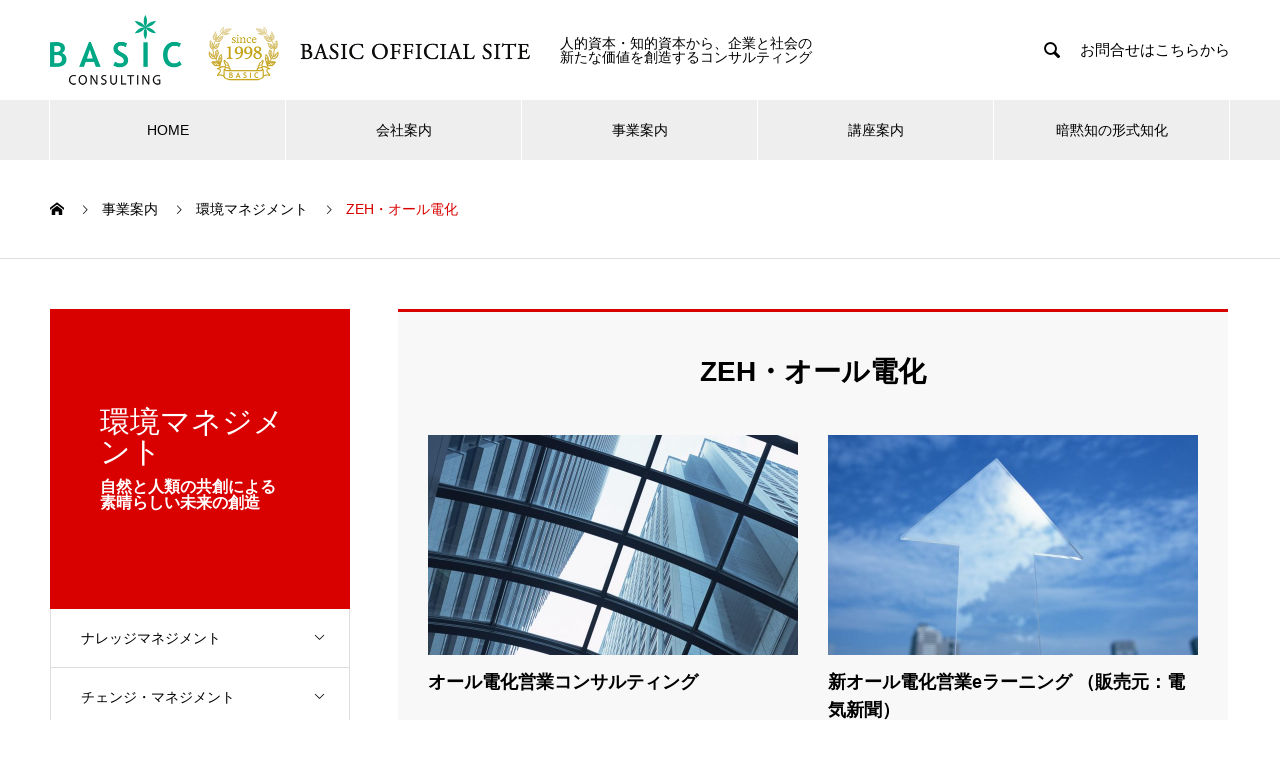

--- FILE ---
content_type: text/html; charset=UTF-8
request_url: https://www.basic7.com/service_category/zeh/
body_size: 9336
content:
<!DOCTYPE html>
<html lang="ja" prefix="og: http://ogp.me/ns#">
<head>
<meta charset="UTF-8">
  <meta name="viewport" content="width=device-width, initial-scale=1">
  <meta name="description" content="フレーム&amp;ワークモジュール®／人材育成　株式会社ベーシック">
  <title>ZEH・オール電化 &#8211; （株）ベーシック BASIC OFFICIAL SITE</title>
<meta name='robots' content='max-image-preview:large' />
<link rel='dns-prefetch' href='//s.w.org' />
<link rel="alternate" type="application/rss+xml" title="（株）ベーシック BASIC OFFICIAL SITE &raquo; フィード" href="https://www.basic7.com/feed/" />
<link rel="alternate" type="application/rss+xml" title="（株）ベーシック BASIC OFFICIAL SITE &raquo; コメントフィード" href="https://www.basic7.com/comments/feed/" />
<link rel="alternate" type="application/rss+xml" title="（株）ベーシック BASIC OFFICIAL SITE &raquo; ZEH・オール電化 事業案内カテゴリー のフィード" href="https://www.basic7.com/service_category/zeh/feed/" />
<script type="text/javascript">
window._wpemojiSettings = {"baseUrl":"https:\/\/s.w.org\/images\/core\/emoji\/14.0.0\/72x72\/","ext":".png","svgUrl":"https:\/\/s.w.org\/images\/core\/emoji\/14.0.0\/svg\/","svgExt":".svg","source":{"concatemoji":"https:\/\/www.basic7.com\/wp-includes\/js\/wp-emoji-release.min.js?ver=6.0.11"}};
/*! This file is auto-generated */
!function(e,a,t){var n,r,o,i=a.createElement("canvas"),p=i.getContext&&i.getContext("2d");function s(e,t){var a=String.fromCharCode,e=(p.clearRect(0,0,i.width,i.height),p.fillText(a.apply(this,e),0,0),i.toDataURL());return p.clearRect(0,0,i.width,i.height),p.fillText(a.apply(this,t),0,0),e===i.toDataURL()}function c(e){var t=a.createElement("script");t.src=e,t.defer=t.type="text/javascript",a.getElementsByTagName("head")[0].appendChild(t)}for(o=Array("flag","emoji"),t.supports={everything:!0,everythingExceptFlag:!0},r=0;r<o.length;r++)t.supports[o[r]]=function(e){if(!p||!p.fillText)return!1;switch(p.textBaseline="top",p.font="600 32px Arial",e){case"flag":return s([127987,65039,8205,9895,65039],[127987,65039,8203,9895,65039])?!1:!s([55356,56826,55356,56819],[55356,56826,8203,55356,56819])&&!s([55356,57332,56128,56423,56128,56418,56128,56421,56128,56430,56128,56423,56128,56447],[55356,57332,8203,56128,56423,8203,56128,56418,8203,56128,56421,8203,56128,56430,8203,56128,56423,8203,56128,56447]);case"emoji":return!s([129777,127995,8205,129778,127999],[129777,127995,8203,129778,127999])}return!1}(o[r]),t.supports.everything=t.supports.everything&&t.supports[o[r]],"flag"!==o[r]&&(t.supports.everythingExceptFlag=t.supports.everythingExceptFlag&&t.supports[o[r]]);t.supports.everythingExceptFlag=t.supports.everythingExceptFlag&&!t.supports.flag,t.DOMReady=!1,t.readyCallback=function(){t.DOMReady=!0},t.supports.everything||(n=function(){t.readyCallback()},a.addEventListener?(a.addEventListener("DOMContentLoaded",n,!1),e.addEventListener("load",n,!1)):(e.attachEvent("onload",n),a.attachEvent("onreadystatechange",function(){"complete"===a.readyState&&t.readyCallback()})),(e=t.source||{}).concatemoji?c(e.concatemoji):e.wpemoji&&e.twemoji&&(c(e.twemoji),c(e.wpemoji)))}(window,document,window._wpemojiSettings);
</script>
<style type="text/css">
img.wp-smiley,
img.emoji {
	display: inline !important;
	border: none !important;
	box-shadow: none !important;
	height: 1em !important;
	width: 1em !important;
	margin: 0 0.07em !important;
	vertical-align: -0.1em !important;
	background: none !important;
	padding: 0 !important;
}
</style>
	<link rel='stylesheet' id='wp-block-library-css'  href='https://www.basic7.com/wp-includes/css/dist/block-library/style.min.css?ver=6.0.11' type='text/css' media='all' />
<style id='global-styles-inline-css' type='text/css'>
body{--wp--preset--color--black: #000000;--wp--preset--color--cyan-bluish-gray: #abb8c3;--wp--preset--color--white: #ffffff;--wp--preset--color--pale-pink: #f78da7;--wp--preset--color--vivid-red: #cf2e2e;--wp--preset--color--luminous-vivid-orange: #ff6900;--wp--preset--color--luminous-vivid-amber: #fcb900;--wp--preset--color--light-green-cyan: #7bdcb5;--wp--preset--color--vivid-green-cyan: #00d084;--wp--preset--color--pale-cyan-blue: #8ed1fc;--wp--preset--color--vivid-cyan-blue: #0693e3;--wp--preset--color--vivid-purple: #9b51e0;--wp--preset--gradient--vivid-cyan-blue-to-vivid-purple: linear-gradient(135deg,rgba(6,147,227,1) 0%,rgb(155,81,224) 100%);--wp--preset--gradient--light-green-cyan-to-vivid-green-cyan: linear-gradient(135deg,rgb(122,220,180) 0%,rgb(0,208,130) 100%);--wp--preset--gradient--luminous-vivid-amber-to-luminous-vivid-orange: linear-gradient(135deg,rgba(252,185,0,1) 0%,rgba(255,105,0,1) 100%);--wp--preset--gradient--luminous-vivid-orange-to-vivid-red: linear-gradient(135deg,rgba(255,105,0,1) 0%,rgb(207,46,46) 100%);--wp--preset--gradient--very-light-gray-to-cyan-bluish-gray: linear-gradient(135deg,rgb(238,238,238) 0%,rgb(169,184,195) 100%);--wp--preset--gradient--cool-to-warm-spectrum: linear-gradient(135deg,rgb(74,234,220) 0%,rgb(151,120,209) 20%,rgb(207,42,186) 40%,rgb(238,44,130) 60%,rgb(251,105,98) 80%,rgb(254,248,76) 100%);--wp--preset--gradient--blush-light-purple: linear-gradient(135deg,rgb(255,206,236) 0%,rgb(152,150,240) 100%);--wp--preset--gradient--blush-bordeaux: linear-gradient(135deg,rgb(254,205,165) 0%,rgb(254,45,45) 50%,rgb(107,0,62) 100%);--wp--preset--gradient--luminous-dusk: linear-gradient(135deg,rgb(255,203,112) 0%,rgb(199,81,192) 50%,rgb(65,88,208) 100%);--wp--preset--gradient--pale-ocean: linear-gradient(135deg,rgb(255,245,203) 0%,rgb(182,227,212) 50%,rgb(51,167,181) 100%);--wp--preset--gradient--electric-grass: linear-gradient(135deg,rgb(202,248,128) 0%,rgb(113,206,126) 100%);--wp--preset--gradient--midnight: linear-gradient(135deg,rgb(2,3,129) 0%,rgb(40,116,252) 100%);--wp--preset--duotone--dark-grayscale: url('#wp-duotone-dark-grayscale');--wp--preset--duotone--grayscale: url('#wp-duotone-grayscale');--wp--preset--duotone--purple-yellow: url('#wp-duotone-purple-yellow');--wp--preset--duotone--blue-red: url('#wp-duotone-blue-red');--wp--preset--duotone--midnight: url('#wp-duotone-midnight');--wp--preset--duotone--magenta-yellow: url('#wp-duotone-magenta-yellow');--wp--preset--duotone--purple-green: url('#wp-duotone-purple-green');--wp--preset--duotone--blue-orange: url('#wp-duotone-blue-orange');--wp--preset--font-size--small: 13px;--wp--preset--font-size--medium: 20px;--wp--preset--font-size--large: 36px;--wp--preset--font-size--x-large: 42px;}.has-black-color{color: var(--wp--preset--color--black) !important;}.has-cyan-bluish-gray-color{color: var(--wp--preset--color--cyan-bluish-gray) !important;}.has-white-color{color: var(--wp--preset--color--white) !important;}.has-pale-pink-color{color: var(--wp--preset--color--pale-pink) !important;}.has-vivid-red-color{color: var(--wp--preset--color--vivid-red) !important;}.has-luminous-vivid-orange-color{color: var(--wp--preset--color--luminous-vivid-orange) !important;}.has-luminous-vivid-amber-color{color: var(--wp--preset--color--luminous-vivid-amber) !important;}.has-light-green-cyan-color{color: var(--wp--preset--color--light-green-cyan) !important;}.has-vivid-green-cyan-color{color: var(--wp--preset--color--vivid-green-cyan) !important;}.has-pale-cyan-blue-color{color: var(--wp--preset--color--pale-cyan-blue) !important;}.has-vivid-cyan-blue-color{color: var(--wp--preset--color--vivid-cyan-blue) !important;}.has-vivid-purple-color{color: var(--wp--preset--color--vivid-purple) !important;}.has-black-background-color{background-color: var(--wp--preset--color--black) !important;}.has-cyan-bluish-gray-background-color{background-color: var(--wp--preset--color--cyan-bluish-gray) !important;}.has-white-background-color{background-color: var(--wp--preset--color--white) !important;}.has-pale-pink-background-color{background-color: var(--wp--preset--color--pale-pink) !important;}.has-vivid-red-background-color{background-color: var(--wp--preset--color--vivid-red) !important;}.has-luminous-vivid-orange-background-color{background-color: var(--wp--preset--color--luminous-vivid-orange) !important;}.has-luminous-vivid-amber-background-color{background-color: var(--wp--preset--color--luminous-vivid-amber) !important;}.has-light-green-cyan-background-color{background-color: var(--wp--preset--color--light-green-cyan) !important;}.has-vivid-green-cyan-background-color{background-color: var(--wp--preset--color--vivid-green-cyan) !important;}.has-pale-cyan-blue-background-color{background-color: var(--wp--preset--color--pale-cyan-blue) !important;}.has-vivid-cyan-blue-background-color{background-color: var(--wp--preset--color--vivid-cyan-blue) !important;}.has-vivid-purple-background-color{background-color: var(--wp--preset--color--vivid-purple) !important;}.has-black-border-color{border-color: var(--wp--preset--color--black) !important;}.has-cyan-bluish-gray-border-color{border-color: var(--wp--preset--color--cyan-bluish-gray) !important;}.has-white-border-color{border-color: var(--wp--preset--color--white) !important;}.has-pale-pink-border-color{border-color: var(--wp--preset--color--pale-pink) !important;}.has-vivid-red-border-color{border-color: var(--wp--preset--color--vivid-red) !important;}.has-luminous-vivid-orange-border-color{border-color: var(--wp--preset--color--luminous-vivid-orange) !important;}.has-luminous-vivid-amber-border-color{border-color: var(--wp--preset--color--luminous-vivid-amber) !important;}.has-light-green-cyan-border-color{border-color: var(--wp--preset--color--light-green-cyan) !important;}.has-vivid-green-cyan-border-color{border-color: var(--wp--preset--color--vivid-green-cyan) !important;}.has-pale-cyan-blue-border-color{border-color: var(--wp--preset--color--pale-cyan-blue) !important;}.has-vivid-cyan-blue-border-color{border-color: var(--wp--preset--color--vivid-cyan-blue) !important;}.has-vivid-purple-border-color{border-color: var(--wp--preset--color--vivid-purple) !important;}.has-vivid-cyan-blue-to-vivid-purple-gradient-background{background: var(--wp--preset--gradient--vivid-cyan-blue-to-vivid-purple) !important;}.has-light-green-cyan-to-vivid-green-cyan-gradient-background{background: var(--wp--preset--gradient--light-green-cyan-to-vivid-green-cyan) !important;}.has-luminous-vivid-amber-to-luminous-vivid-orange-gradient-background{background: var(--wp--preset--gradient--luminous-vivid-amber-to-luminous-vivid-orange) !important;}.has-luminous-vivid-orange-to-vivid-red-gradient-background{background: var(--wp--preset--gradient--luminous-vivid-orange-to-vivid-red) !important;}.has-very-light-gray-to-cyan-bluish-gray-gradient-background{background: var(--wp--preset--gradient--very-light-gray-to-cyan-bluish-gray) !important;}.has-cool-to-warm-spectrum-gradient-background{background: var(--wp--preset--gradient--cool-to-warm-spectrum) !important;}.has-blush-light-purple-gradient-background{background: var(--wp--preset--gradient--blush-light-purple) !important;}.has-blush-bordeaux-gradient-background{background: var(--wp--preset--gradient--blush-bordeaux) !important;}.has-luminous-dusk-gradient-background{background: var(--wp--preset--gradient--luminous-dusk) !important;}.has-pale-ocean-gradient-background{background: var(--wp--preset--gradient--pale-ocean) !important;}.has-electric-grass-gradient-background{background: var(--wp--preset--gradient--electric-grass) !important;}.has-midnight-gradient-background{background: var(--wp--preset--gradient--midnight) !important;}.has-small-font-size{font-size: var(--wp--preset--font-size--small) !important;}.has-medium-font-size{font-size: var(--wp--preset--font-size--medium) !important;}.has-large-font-size{font-size: var(--wp--preset--font-size--large) !important;}.has-x-large-font-size{font-size: var(--wp--preset--font-size--x-large) !important;}
</style>
<link rel='stylesheet' id='nano-style-css'  href='https://www.basic7.com/wp-content/themes/nano_tcd065/style.css?ver=1.5' type='text/css' media='all' />
<script type='text/javascript' src='https://www.basic7.com/wp-includes/js/jquery/jquery.min.js?ver=3.6.0' id='jquery-core-js'></script>
<script type='text/javascript' src='https://www.basic7.com/wp-includes/js/jquery/jquery-migrate.min.js?ver=3.3.2' id='jquery-migrate-js'></script>
<link rel="https://api.w.org/" href="https://www.basic7.com/wp-json/" />
		<!-- GA Google Analytics @ https://m0n.co/ga -->
		<script>
			(function(i,s,o,g,r,a,m){i['GoogleAnalyticsObject']=r;i[r]=i[r]||function(){
			(i[r].q=i[r].q||[]).push(arguments)},i[r].l=1*new Date();a=s.createElement(o),
			m=s.getElementsByTagName(o)[0];a.async=1;a.src=g;m.parentNode.insertBefore(a,m)
			})(window,document,'script','https://www.google-analytics.com/analytics.js','ga');
			ga('create', 'UA-22704182-1', 'auto');
			ga('send', 'pageview');
		</script>

	<style>
.c-comment__form-submit:hover,.p-cb__item-btn a,.c-pw__btn,.p-readmore__btn:hover,.p-page-links a:hover span,.p-page-links > span,.p-pager a:hover,.p-pager span,.p-pagetop:focus,.p-pagetop:hover,.p-widget__title{background: #d90000}.p-breadcrumb__item{color: #d90000}.widget_nav_menu a:hover,.p-article02 a:hover .p-article02__title{color: #d90000}.p-entry__body a,.custom-html-widget a{color: #d90000}body{font-family: "Segoe UI", Verdana, "游ゴシック", YuGothic, "Hiragino Kaku Gothic ProN", Meiryo, sans-serif}.c-logo,.p-page-header__title,.p-banner__title,.p-cover__title,.p-archive-header__title,.p-article05__title,.p-article09__title,.p-cb__item-title,.p-article11__title,.p-article12__title,.p-index-content01__title,.p-header-content__title,.p-megamenu01__item-list > li > a,.p-article13__title,.p-megamenu02__title,.p-cover__header-title{font-family: "Times New Roman", "游明朝", "Yu Mincho", "游明朝体", "YuMincho", "ヒラギノ明朝 Pro W3", "Hiragino Mincho Pro", "HiraMinProN-W3", "HGS明朝E", "ＭＳ Ｐ明朝", "MS PMincho", serif; font-weight: 500}.p-hover-effect--type1:hover img{-webkit-transform: scale(1.2);transform: scale(1.2)}.p-blog__title{color: #000000;font-size: 28px}.p-cat--5{color: #000000;border: 1px solid #000000}.p-cat--8{color: #000000;border: 1px solid #000000}.p-cat--1{color: ;border: 1px solid }.p-cat--42{color: #000000;border: 1px solid #000000}.p-cat--43{color: #000000;border: 1px solid #000000}.p-cat--2{color: #000000;border: 1px solid #000000}.p-cat--44{color: #000000;border: 1px solid #000000}.p-cat--49{color: ;border: 1px solid }.p-cat--16{color: #dd0606;border: 1px solid #dd0606}.p-cat--3{color: #1e73be;border: 1px solid #1e73be}.p-cat--15{color: #81d742;border: 1px solid #81d742}.p-cat--6{color: #dd9933;border: 1px solid #dd9933}.p-article04:hover a .p-article04__title{color: #d80100}.p-article06__content{border-left: 4px solid #d80100}.p-article06__title a:hover{color: #d80100}.p-article06__cat:hover{background: #d80100}.l-header{background: #ffffff}.l-header--fixed.is-active{background: #ffffff}.l-header__desc{color: #000000;font-size: 14px}.l-header__nav{background: #eeeeee}.p-global-nav > li > a,.p-menu-btn{color: #000000}.p-global-nav > li > a:hover,.p-global-nav > .current-menu-item > a{background: #d90000;color: #ffffff}.p-global-nav .sub-menu a{background: #d90000;color: #ffffff}.p-global-nav .sub-menu a:hover{background: #a40000;color: #ffffff}.p-global-nav .menu-item-has-children > a > .p-global-nav__toggle::before{border-color: #000000}.p-megamenu02::before{background: #d80100}.p-megamenu02__list a:hover .p-article13__title{color: #d80100}.p-footer-banners{background: #f4f4f4}.p-info{background: #ffffff;color: #000000}.p-info__logo{font-size: 40px}.p-info__desc{color: #000000;font-size: 14px}.p-footer-widgets{background: #ffffff;color: #000000}.p-footer-widget__title{color: #d90000}.p-footer-nav{background: #ffffff;color: #000000}.p-footer-nav a{color: #000000}.p-footer-nav a:hover{color: #000000}.p-copyright{background: #d90000}.p-blog__title,.p-entry,.p-headline,.p-cat-list__title{border-top: 3px solid #d80100}.p-works-entry__header{border-bottom: 3px solid #d80100}.p-article01 a:hover .p-article01__title,.p-article03 a:hover .p-article03__title,.p-article05__link,.p-article08__title a:hover,.p-article09__link,.p-article07 a:hover .p-article07__title,.p-article10 a:hover .p-article10__title{color: #d80100}.p-page-header,.p-list__item a::before,.p-cover__header,.p-works-entry__cat:hover,.p-service-cat-header{background: #d80100}.p-page-header__title,.p-cover__header-title{color: #ffffff;font-size: 30px}.p-page-header__sub,.p-cover__header-sub{color: #ffffff;font-size: 16px}.p-archive-header__title{color: #000000;font-size: 38px}.p-archive-header__desc{color: #000000;font-size: 16px}.p-megamenu01__item--4 .p-megamenu01__item-img::before{background: rgba(0, 0, 0, 0.000000)}.p-megamenu01__item--4 a{color: #ffffff}.p-megamenu01__item--7 .p-megamenu01__item-img::before{background: rgba(0, 0, 0, 0.000000)}.p-megamenu01__item--7 a{color: #ffffff}.p-megamenu01__item--40 .p-megamenu01__item-img::before{background: rgba(0, 0, 0, 0.000000)}.p-megamenu01__item--40 a{color: #ffffff}@media screen and (max-width: 767px) {.p-blog__title{font-size: 24px}.p-list .is-current > a{color: #d80100}.p-archive-header__title{font-size: 20px}.p-archive-header__desc{font-size: 14px}}@media screen and (max-width: 1199px) {.p-global-nav > li > a,.p-global-nav > li > a:hover{background: #ffffff;color: #000000}}@media screen and (max-width: 991px) {.p-page-header__title,.p-cover__header-title{font-size: 20px}.p-page-header__sub,.p-cover__header-sub{font-size: 14px}}.c-load--type1 { border: 3px solid rgba(217, 0, 0, 0.2); border-top-color: #d90000; }
.blog .p-list__item.is-current.is-parent > a {
font-size:0;
}
.blog .p-list__item.is-current.is-parent > a:after {
font-size:14px;
content: "講座一覧";
}
</style>
<link rel="icon" href="https://www.basic7.com/wp-content/uploads/2021/03/cropped-basic-32x32.png" sizes="32x32" />
<link rel="icon" href="https://www.basic7.com/wp-content/uploads/2021/03/cropped-basic-192x192.png" sizes="192x192" />
<link rel="apple-touch-icon" href="https://www.basic7.com/wp-content/uploads/2021/03/cropped-basic-180x180.png" />
<meta name="msapplication-TileImage" content="https://www.basic7.com/wp-content/uploads/2021/03/cropped-basic-270x270.png" />
		<style type="text/css" id="wp-custom-css">
			.aboutTable {
}
	.aboutTable th,
	.aboutTable td{
}
@media only screen and (max-width:767px){
	.aboutTable {
	}
	.aboutTable th,
	.aboutTable td{
		display: block;
		width:50%;
		text-align:left;
	}
}
}

.elearningTable {
}
	.elearningTable th,
	.elearningTable td{
}
@media only screen and (max-width:767px){
	.elearningTable {
	}
	.elearningTable th,
	.elearningTable td{
		display: block;
		text-align:left;
	}
}
}		</style>
		</head>
<body class="archive tax-service_category term-zeh term-48">

  <div id="site_loader_overlay">
  <div id="site_loader_animation" class="c-load--type1">
      </div>
</div>

  <header id="js-header" class="l-header">
    <div class="l-header__inner l-inner">

      <div class="l-header__logo c-logo">
    <a href="https://www.basic7.com/">
    <img src="https://www.basic7.com/wp-content/uploads/2020/06/logo2.png" alt="（株）ベーシック BASIC OFFICIAL SITE" width="480">
  </a>
  </div>

      <p class="l-header__desc">人的資本・知的資本から、企業と社会の新たな価値を創造するコンサルティング</p>

            <form id="js-header__form" role="search" method="get" class="l-header__form" action="https://www.basic7.com/" _lpchecked="1">
		    <input id="js-header__form-input" class="l-header__form-input with_lang_btn" type="text" value="" name="s" tabindex="-1">
        <button id="js-header__form-close" class="l-header__form-close p-close-btn" aria-hidden="true" type="button">閉じる</button>
      </form>
      <button id="js-header__search" class="l-header__search with_lang_btn" aria-hidden="true">&#xe915;</button>
      
      <a href="#" id="header_lang_button"><span>menu</span></a>
      <div id="header_lang" class="type1">
    <ul class="clearfix">
          <li>
      <a class="clearfix non_active_site" href="https://www.basic7.com/contact" target="_blank">
              <span class="name">お問合せはこちらから</span>
      </a>
     </li>
         </ul>
   </div>
      
    </div>
    <button id="js-menu-btn" class="p-menu-btn c-menu-btn"></button>
    <nav id="js-header__nav" class="l-header__nav">
      <ul id="js-global-nav" class="p-global-nav l-inner"><li id="menu-item-50" class="menu-item menu-item-type-post_type menu-item-object-page menu-item-home menu-item-50"><a href="https://www.basic7.com/">HOME<span class="p-global-nav__toggle"></span></a></li>
<li id="menu-item-37" class="menu-item menu-item-type-custom menu-item-object-custom menu-item-has-children menu-item-37"><a href="https://www.basic7.com/company/" data-megamenu="js-megamenu37">会社案内</a>
<ul class="sub-menu">
	<li id="menu-item-38" class="menu-item menu-item-type-post_type menu-item-object-company menu-item-38"><a href="https://www.basic7.com/company/message/">代表挨拶　MESSAGE<span class="p-global-nav__toggle"></span></a></li>
	<li id="menu-item-39" class="menu-item menu-item-type-post_type menu-item-object-company menu-item-39"><a href="https://www.basic7.com/company/policy/">企業理念  PHILOSOPHY<span class="p-global-nav__toggle"></span></a></li>
	<li id="menu-item-40" class="menu-item menu-item-type-post_type menu-item-object-company menu-item-40"><a href="https://www.basic7.com/company/aboutus/">会社概要  PROFILE<span class="p-global-nav__toggle"></span></a></li>
	<li id="menu-item-94" class="menu-item menu-item-type-post_type menu-item-object-company menu-item-94"><a href="https://www.basic7.com/company/history/">沿革  HISTORY<span class="p-global-nav__toggle"></span></a></li>
</ul>
</li>
<li id="menu-item-43" class="menu-item menu-item-type-custom menu-item-object-custom menu-item-has-children menu-item-43"><a href="https://www.basic7.com/service/" data-megamenu="js-megamenu43">事業案内</a>
<ul class="sub-menu">
	<li id="menu-item-44" class="menu-item menu-item-type-taxonomy menu-item-object-service_category menu-item-44"><a href="https://www.basic7.com/service_category/service-category2/">ナレッジマネジメント<span class="p-global-nav__toggle"></span></a></li>
	<li id="menu-item-45" class="menu-item menu-item-type-taxonomy menu-item-object-service_category menu-item-45"><a href="https://www.basic7.com/service_category/service-category1/">チェンジ・マネジメント<span class="p-global-nav__toggle"></span></a></li>
	<li id="menu-item-483" class="menu-item menu-item-type-taxonomy menu-item-object-service_category current-service_category-ancestor menu-item-483"><a href="https://www.basic7.com/service_category/service-category3/">環境マネジメント<span class="p-global-nav__toggle"></span></a></li>
</ul>
</li>
<li id="menu-item-65" class="menu-item menu-item-type-custom menu-item-object-custom menu-item-65"><a href="https://www.basic7.com/list/">講座案内<span class="p-global-nav__toggle"></span></a></li>
<li id="menu-item-48" class="menu-item menu-item-type-custom menu-item-object-custom menu-item-48"><a href="https://www.basic7.com/knowledge">暗黙知の形式知化<span class="p-global-nav__toggle"></span></a></li>
</ul>      <button id="js-header__nav-close" class="l-header__nav-close p-close-btn">閉じる</button>
    </nav>

    <div id="js-megamenu37" class="p-megamenu02 js-megamenu">
  <div class="p-megamenu02__inner l-inner">

    <div class="p-megamenu02__header">
      <div>
        <p class="p-megamenu02__title">COMPANY</p>
        <p class="p-megamenu02__sub">会社案内</p>
      </div>
      <a class="p-megamenu02__link" href="https://www.basic7.com/company/">
        会社案内トップ      </a>
    </div>

    <ul class="p-megamenu02__list">
            <li class="p-article13">
        <a href="https://www.basic7.com/company/message/">
          <div class="p-article13__img">
            <img width="440" height="480" src="https://www.basic7.com/wp-content/uploads/2019/11/tawara-440x480.png" class="attachment-size10 size-size10 wp-post-image" alt="" loading="lazy" />          </div>
          <div class="p-article13__content">
            <p class="p-article13__title">代表挨拶 </p>
            <p class="p-article13__sub">MESSAGE</p>
          </div>
        </a>
      </li>
            <li class="p-article13">
        <a href="https://www.basic7.com/company/policy/">
          <div class="p-article13__img">
            <img width="440" height="480" src="https://www.basic7.com/wp-content/uploads/2019/11/kaisyagaiyou-440x480.png" class="attachment-size10 size-size10 wp-post-image" alt="" loading="lazy" />          </div>
          <div class="p-article13__content">
            <p class="p-article13__title">企業理念</p>
            <p class="p-article13__sub">PHILOSOPHY</p>
          </div>
        </a>
      </li>
            <li class="p-article13">
        <a href="https://www.basic7.com/company/aboutus/">
          <div class="p-article13__img">
            <img width="440" height="480" src="https://www.basic7.com/wp-content/uploads/2019/11/kaisyagaiyou-440x480.png" class="attachment-size10 size-size10 wp-post-image" alt="" loading="lazy" />          </div>
          <div class="p-article13__content">
            <p class="p-article13__title">会社概要</p>
            <p class="p-article13__sub">PROFILE</p>
          </div>
        </a>
      </li>
            <li class="p-article13">
        <a href="https://www.basic7.com/company/history/">
          <div class="p-article13__img">
            <img width="440" height="480" src="https://www.basic7.com/wp-content/uploads/2019/11/enkaku-440x480.png" class="attachment-size10 size-size10 wp-post-image" alt="" loading="lazy" />          </div>
          <div class="p-article13__content">
            <p class="p-article13__title">沿革</p>
            <p class="p-article13__sub">HISTORY</p>
          </div>
        </a>
      </li>
          </ul>

  </div>
</div>
<div id="js-megamenu43" class="p-megamenu01 js-megamenu">
    <div class="p-megamenu01__item p-megamenu01__item--4">
    <ul class="p-megamenu01__item-list" style="transition-delay: 0.5s;">
      <li>
        <a href="https://www.basic7.com/service_category/service-category2/">
          ナレッジマネジメント        </a>
        <ul>
                    <li>
            <a href="https://www.basic7.com/service_category/%e3%83%8a%e3%83%ac%e3%83%83%e3%82%b8%e3%83%bb%e3%83%9e%e3%83%8d%e3%82%b8%e3%83%a1%e3%83%b3%e3%83%88%e3%81%a8%e3%81%af/">
              ナレッジ・マネジメント            </a>
          </li>
                    <li>
            <a href="https://www.basic7.com/service_category/iso30401/">
              国際標準規格ISO30401            </a>
          </li>
                    <li>
            <a href="https://www.basic7.com/service_category/%e6%97%a5%e6%9c%ac%e3%81%ae%e5%bc%b7%e3%81%bf%e3%81%a8%e6%9a%97%e9%bb%99%e7%9f%a5/">
              日本の強みと暗黙知            </a>
          </li>
                    <li>
            <a href="https://www.basic7.com/service_category/%e6%9a%97%e9%bb%99%e7%9f%a5%e3%82%92%e5%bd%a2%e5%bc%8f%e7%9f%a5%e5%8c%96%e3%81%99%e3%82%8b/">
              暗黙知を形式知化する            </a>
          </li>
                    <li>
            <a href="https://www.basic7.com/service_category/test1/">
              暗黙知の形式知化【事例】            </a>
          </li>
                    <li>
            <a href="https://www.basic7.com/service_category/%e3%82%b3%e3%82%a2%e3%83%a1%e3%82%bd%e3%83%89%e3%83%ad%e3%82%b8%e3%83%bc/">
              コアメソドロジー            </a>
          </li>
                    <li>
            <a href="https://www.basic7.com/service_category/%e3%82%af%e3%83%aa%e3%82%a8%e3%82%a4%e3%83%86%e3%82%a3%e3%83%96%e4%ba%ba%e6%9d%90%e3%81%ae%e8%82%b2%e6%88%90/">
              クリエイティブ人材の育成            </a>
          </li>
                    <li>
            <a href="https://www.basic7.com/service_category/%e7%a0%94%e4%bf%ae%e3%83%bb%e3%82%b3%e3%83%b3%e3%82%b5%e3%83%ab%e3%83%86%e3%82%a3%e3%83%b3%e3%82%b0/">
              研修・コンサルティング            </a>
          </li>
                    <li>
            <a href="https://www.basic7.com/service_category/%e3%82%a2%e3%83%89%e3%83%90%e3%82%a4%e3%82%b6%e3%83%bc%e5%a5%91%e7%b4%84/">
              アドバイザー契約            </a>
          </li>
                    <li>
            <a href="https://www.basic7.com/service_category/%e3%83%8a%e3%83%ac%e3%83%83%e3%82%b8%e9%96%a2%e9%80%a3%e3%82%b7%e3%82%b9%e3%83%86%e3%83%a0%e6%94%af%e6%8f%b4/">
              ナレッジ関連システム支援            </a>
          </li>
                  </ul>
      </li>
    </ul>
    <div class="p-megamenu01__item-img">
      <img width="1450" height="815" src="https://www.basic7.com/wp-content/uploads/2020/06/topslide2.png" class="attachment-full size-full" alt="" loading="lazy" srcset="https://www.basic7.com/wp-content/uploads/2020/06/topslide2.png 1450w, https://www.basic7.com/wp-content/uploads/2020/06/topslide2-300x169.png 300w, https://www.basic7.com/wp-content/uploads/2020/06/topslide2-1024x576.png 1024w, https://www.basic7.com/wp-content/uploads/2020/06/topslide2-768x432.png 768w" sizes="(max-width: 1450px) 100vw, 1450px" />    </div>
  </div>
    <div class="p-megamenu01__item p-megamenu01__item--7">
    <ul class="p-megamenu01__item-list" style="transition-delay: 0.6s;">
      <li>
        <a href="https://www.basic7.com/service_category/service-category1/">
          チェンジ・マネジメント        </a>
        <ul>
                    <li>
            <a href="https://www.basic7.com/service_category/iso30414/">
              人的資本経営 ISO30414            </a>
          </li>
                    <li>
            <a href="https://www.basic7.com/service_category/cm/">
              チェンジ・マネジメント            </a>
          </li>
                    <li>
            <a href="https://www.basic7.com/service_category/%e9%83%a8%e4%b8%8b%e3%82%92%e8%82%b2%e3%81%a6%e3%82%8b%e3%80%80/">
              部下を育てる            </a>
          </li>
                    <li>
            <a href="https://www.basic7.com/service_category/%e6%95%99%e8%82%b2%e3%83%97%e3%83%ad%e3%82%b0%e3%83%a9%e3%83%a0%e3%83%a1%e3%82%bd%e3%83%89%e3%83%ad%e3%82%b8%e3%83%bc%e9%96%8b%e7%99%ba-%e3%82%ac%e3%82%a4%e3%83%89%e3%83%a9%e3%82%a4%e3%83%b3/">
              研修・ワークショップ            </a>
          </li>
                    <li>
            <a href="https://www.basic7.com/service_category/%e3%82%a8%e3%82%b0%e3%82%bc%e3%82%af%e3%83%86%e3%82%a3%e3%83%96%e3%82%b3%e3%83%bc%e3%83%81%e3%83%b3%e3%82%b0/">
              エグゼクティブコーチング            </a>
          </li>
                    <li>
            <a href="https://www.basic7.com/service_category/%e3%83%a1%e3%83%b3%e3%82%bf%e3%83%ab%e3%83%bb%e3%83%87%e3%83%88%e3%83%83%e3%82%af%e3%82%b9%e3%80%80/">
              メンタル・デトックス　            </a>
          </li>
                    <li>
            <a href="https://www.basic7.com/service_category/kaigo/">
              仕事と介護の両立　            </a>
          </li>
                  </ul>
      </li>
    </ul>
    <div class="p-megamenu01__item-img">
      <img width="1450" height="815" src="https://www.basic7.com/wp-content/uploads/2020/06/topsride1.png" class="attachment-full size-full" alt="" loading="lazy" srcset="https://www.basic7.com/wp-content/uploads/2020/06/topsride1.png 1450w, https://www.basic7.com/wp-content/uploads/2020/06/topsride1-300x169.png 300w, https://www.basic7.com/wp-content/uploads/2020/06/topsride1-1024x576.png 1024w, https://www.basic7.com/wp-content/uploads/2020/06/topsride1-768x432.png 768w" sizes="(max-width: 1450px) 100vw, 1450px" />    </div>
  </div>
    <div class="p-megamenu01__item p-megamenu01__item--40">
    <ul class="p-megamenu01__item-list" style="transition-delay: 0.7s;">
      <li>
        <a href="https://www.basic7.com/service_category/service-category3/">
          環境マネジメント        </a>
        <ul>
                    <li>
            <a href="https://www.basic7.com/service_category/environment1/">
              環境省との取り組み            </a>
          </li>
                    <li>
            <a href="https://www.basic7.com/service_category/energy/">
              再生可能エネルギー            </a>
          </li>
                    <li>
            <a href="https://www.basic7.com/service_category/zeh/">
              ZEH・オール電化            </a>
          </li>
                    <li>
            <a href="https://www.basic7.com/service_category/environment2/">
              環境にやさしい製品            </a>
          </li>
                  </ul>
      </li>
    </ul>
    <div class="p-megamenu01__item-img">
      <img width="1180" height="860" src="https://www.basic7.com/wp-content/uploads/2020/06/mane3.png" class="attachment-full size-full" alt="" loading="lazy" srcset="https://www.basic7.com/wp-content/uploads/2020/06/mane3.png 1180w, https://www.basic7.com/wp-content/uploads/2020/06/mane3-300x219.png 300w, https://www.basic7.com/wp-content/uploads/2020/06/mane3-1024x746.png 1024w, https://www.basic7.com/wp-content/uploads/2020/06/mane3-768x560.png 768w" sizes="(max-width: 1180px) 100vw, 1180px" />    </div>
  </div>
  </div>

  </header>
  <main class="l-main">
<ol class="p-breadcrumb c-breadcrumb l-inner" itemscope itemtype="http://schema.org/BreadcrumbList">
<li class="p-breadcrumb__item c-breadcrumb__item c-breadcrumb__item--home" itemprop="itemListElement" itemscope itemtype="http://schema.org/ListItem"><a href="https://www.basic7.com/" itemprop="item"><span itemprop="name">HOME</span></a><meta itemprop="position" content="1"></li>
<li class="p-breadcrumb__item c-breadcrumb__item" itemprop="itemListElement" itemscope itemtype="http://schema.org/ListItem"><a href="https://www.basic7.com/service/" itemprop="item"><span itemprop="name">事業案内</span></a><meta itemprop="position" content="2"></li>
<li class="p-breadcrumb__item c-breadcrumb__item" itemprop="itemListElement" itemscope itemtype="http://schema.org/ListItem"><a href="https://www.basic7.com/service_category/service-category3/" itemprop="item"><span itemprop="name">環境マネジメント</span></a><meta itemprop="position" content="3"></li>
<li class="p-breadcrumb__item c-breadcrumb__item" itemprop="itemListElement" itemscope itemtype="http://schema.org/ListItem"><span itemprop="name">ZEH・オール電化</span><meta itemprop="position" content="4"></li>
</ol>

<div class="l-contents l-contents--grid">
  <div class="l-contents__inner l-inner">

    <header class="l-page-header">
  <div class="p-page-header">
    <h1 class="p-page-header__title">環境マネジメント</h1>
    <p class="p-page-header__sub">自然と人類の共創による　素晴らしい未来の創造</p>
  </div>
  <ul id="js-list" class="p-list">
<li class="p-list__item p-list__item--has-children"><a href="https://www.basic7.com/service_category/service-category2/">ナレッジマネジメント<span class="p-list__item-toggle"></span></a><ul class="p-list__item-sub" style="display: none;"><li class="p-list__item"><a href="https://www.basic7.com/service_category/%e3%83%8a%e3%83%ac%e3%83%83%e3%82%b8%e3%83%bb%e3%83%9e%e3%83%8d%e3%82%b8%e3%83%a1%e3%83%b3%e3%83%88%e3%81%a8%e3%81%af/">ナレッジ・マネジメント</a></li><li class="p-list__item"><a href="https://www.basic7.com/service_category/iso30401/">国際標準規格ISO30401</a></li><li class="p-list__item"><a href="https://www.basic7.com/service_category/%e6%97%a5%e6%9c%ac%e3%81%ae%e5%bc%b7%e3%81%bf%e3%81%a8%e6%9a%97%e9%bb%99%e7%9f%a5/">日本の強みと暗黙知</a></li><li class="p-list__item"><a href="https://www.basic7.com/service_category/%e6%9a%97%e9%bb%99%e7%9f%a5%e3%82%92%e5%bd%a2%e5%bc%8f%e7%9f%a5%e5%8c%96%e3%81%99%e3%82%8b/">暗黙知を形式知化する</a></li><li class="p-list__item"><a href="https://www.basic7.com/service_category/test1/">暗黙知の形式知化【事例】</a></li><li class="p-list__item"><a href="https://www.basic7.com/service_category/%e3%82%b3%e3%82%a2%e3%83%a1%e3%82%bd%e3%83%89%e3%83%ad%e3%82%b8%e3%83%bc/">コアメソドロジー</a></li><li class="p-list__item"><a href="https://www.basic7.com/service_category/%e3%82%af%e3%83%aa%e3%82%a8%e3%82%a4%e3%83%86%e3%82%a3%e3%83%96%e4%ba%ba%e6%9d%90%e3%81%ae%e8%82%b2%e6%88%90/">クリエイティブ人材の育成</a></li><li class="p-list__item"><a href="https://www.basic7.com/service_category/%e7%a0%94%e4%bf%ae%e3%83%bb%e3%82%b3%e3%83%b3%e3%82%b5%e3%83%ab%e3%83%86%e3%82%a3%e3%83%b3%e3%82%b0/">研修・コンサルティング</a></li><li class="p-list__item"><a href="https://www.basic7.com/service_category/%e3%82%a2%e3%83%89%e3%83%90%e3%82%a4%e3%82%b6%e3%83%bc%e5%a5%91%e7%b4%84/">アドバイザー契約</a></li><li class="p-list__item"><a href="https://www.basic7.com/service_category/%e3%83%8a%e3%83%ac%e3%83%83%e3%82%b8%e9%96%a2%e9%80%a3%e3%82%b7%e3%82%b9%e3%83%86%e3%83%a0%e6%94%af%e6%8f%b4/">ナレッジ関連システム支援</a></li></ul></li><li class="p-list__item p-list__item--has-children"><a href="https://www.basic7.com/service_category/service-category1/">チェンジ・マネジメント<span class="p-list__item-toggle"></span></a><ul class="p-list__item-sub" style="display: none;"><li class="p-list__item"><a href="https://www.basic7.com/service_category/iso30414/">人的資本経営 ISO30414</a></li><li class="p-list__item"><a href="https://www.basic7.com/service_category/cm/">チェンジ・マネジメント</a></li><li class="p-list__item"><a href="https://www.basic7.com/service_category/%e9%83%a8%e4%b8%8b%e3%82%92%e8%82%b2%e3%81%a6%e3%82%8b%e3%80%80/">部下を育てる</a></li><li class="p-list__item"><a href="https://www.basic7.com/service_category/%e6%95%99%e8%82%b2%e3%83%97%e3%83%ad%e3%82%b0%e3%83%a9%e3%83%a0%e3%83%a1%e3%82%bd%e3%83%89%e3%83%ad%e3%82%b8%e3%83%bc%e9%96%8b%e7%99%ba-%e3%82%ac%e3%82%a4%e3%83%89%e3%83%a9%e3%82%a4%e3%83%b3/">研修・ワークショップ</a></li><li class="p-list__item"><a href="https://www.basic7.com/service_category/%e3%82%a8%e3%82%b0%e3%82%bc%e3%82%af%e3%83%86%e3%82%a3%e3%83%96%e3%82%b3%e3%83%bc%e3%83%81%e3%83%b3%e3%82%b0/">エグゼクティブコーチング</a></li><li class="p-list__item"><a href="https://www.basic7.com/service_category/%e3%83%a1%e3%83%b3%e3%82%bf%e3%83%ab%e3%83%bb%e3%83%87%e3%83%88%e3%83%83%e3%82%af%e3%82%b9%e3%80%80/">メンタル・デトックス　</a></li><li class="p-list__item"><a href="https://www.basic7.com/service_category/kaigo/">仕事と介護の両立　</a></li></ul></li><li class="p-list__item p-list__item--has-children"><a href="https://www.basic7.com/service_category/service-category3/">環境マネジメント<span class="p-list__item-toggle"></span></a><ul class="p-list__item-sub" style="display: none;"><li class="p-list__item"><a href="https://www.basic7.com/service_category/environment1/">環境省との取り組み</a></li><li class="p-list__item"><a href="https://www.basic7.com/service_category/energy/">再生可能エネルギー</a></li><li class="p-list__item is-current"><a href="https://www.basic7.com/service_category/zeh/">ZEH・オール電化</a></li><li class="p-list__item"><a href="https://www.basic7.com/service_category/environment2/">環境にやさしい製品</a></li></ul></li></ul>
</header>

    <div class="l-primary">
      <section class="p-cat-list">
        <h2 class="p-cat-list__title">ZEH・オール電化</h2>

        <div class="p-cat-list__list">
                    <article class="p-cat-list__list-item p-article07" data-aos="custom-fade">
            <a class="p-hover-effect--type1" href="https://www.basic7.com/service/alldenka-consulting/">
              <div class="p-article07__img">
                <img width="740" height="440" src="https://www.basic7.com/wp-content/uploads/2021/03/149-037_350A-740x440.jpg" class="attachment-size1 size-size1 wp-post-image" alt="" />              </div>
              <h3 class="p-article07__title">オール電化営業コンサルティング</h3>
            </a>
          </article>
                    <article class="p-cat-list__list-item p-article07" data-aos="custom-fade">
            <a class="p-hover-effect--type1" href="https://www.basic7.com/service/alldenka3/">
              <div class="p-article07__img">
                <img width="740" height="440" src="https://www.basic7.com/wp-content/uploads/2021/03/149-016_350A-740x440.jpg" class="attachment-size1 size-size1 wp-post-image" alt="" loading="lazy" />              </div>
              <h3 class="p-article07__title">新オール電化営業eラーニング （販売元：電気新聞）</h3>
            </a>
          </article>
                    <article class="p-cat-list__list-item p-article07" data-aos="custom-fade">
            <a class="p-hover-effect--type1" href="https://www.basic7.com/service/zeh%e3%83%bb%e3%82%aa%e3%83%bc%e3%83%ab%e9%9b%bb%e5%8c%96/">
              <div class="p-article07__img">
                <img width="740" height="440" src="https://www.basic7.com/wp-content/uploads/2020/06/topslide3-740x440.png" class="attachment-size1 size-size1 wp-post-image" alt="" loading="lazy" />              </div>
              <h3 class="p-article07__title">Net Zero Energy House（ネット・ゼロ・...</h3>
            </a>
          </article>
                  </div><!-- /.p-cat-list -->

      </section>

      
    </div><!-- /.l-primary -->

    <div class="l-secondary">
<div class="p-widget styled_post_list_widget" id="styled_post_list1_widget-3">
<div class="p-widget tcdw_banner_list1_widget" id="tcdw_banner_list1_widget-3">
</div><!-- /.l-secondary -->

  </div>
</div>

  </main>
  <footer class="l-footer">

        <div class="p-footer-banners">
      <ul class="p-footer-banners__list l-inner">

        <li class="p-footer-banners__list-item p-banner p-banner--lg"><a href="https://www.mics.ac.jp/kd-faculty/faculty05/" target="_blank"><div class="p-banner__content" style="background: linear-gradient(to right, rgba(0,0,0, 0.75) 0%, transparent 75%);"><p>学校法人先端教育機構<br />
社会構想大学院大学</p></div><img width="740" height="280" src="https://www.basic7.com/wp-content/uploads/2022/05/バーチャル背景_エントランス_社会構想横ロゴ-740x280.jpg" class="attachment-size5 size-size5" alt="" loading="lazy" /></a></li><li class="p-footer-banners__list-item p-banner p-banner--lg"><a href="https://jinjibu.jp/article/detl/tieup/1273/" target="_blank"><div class="p-banner__content"><p>『日本の人事部』特別インタビュー<br />
一橋大学大学院  教授  一條和生氏<br />
同志社大学 教授 太田肇氏<br />
(株)ベーシック 代表取締役 田原祐子</p></div><img width="740" height="280" src="https://www.basic7.com/wp-content/uploads/2019/11/kaisyagaiyou-740x280.png" class="attachment-size5 size-size5" alt="" loading="lazy" /></a></li><li class="p-footer-banners__list-item p-banner p-banner--lg"><a href="https://www.innovations-i.com/column/all_article/management-issues/" target="_blank"><div class="p-banner__content"><p>InnovationS-i＜連載＞<br />
今、日本の経営者に知らせたい<br />
重要な経営課題<br />
暗黙知の研究者　田原祐子</p></div><img width="740" height="280" src="https://www.basic7.com/wp-content/uploads/2022/05/top_foot_banner_red-740x280.png" class="attachment-size5 size-size5" alt="" loading="lazy" /></a></li>
      </ul>
    </div>
    
    <div class="p-info">
      <div class="p-info__inner l-inner">

        <div class="p-info__logo c-logo">
    <a href="https://www.basic7.com/">（株）ベーシック BASIC OFFICIAL SITE</a>
  </div>

        <p class="p-info__desc">AIと共創する時代に、人と組織の限りない可能性を拓く。</p>

	      <ul class="p-social-nav">
                                                            <li class="p-social-nav__item p-social-nav__item--mail"><a href="mailto:office@basic7.com" rel="nofollow" target="_blank" title="Mail"></a></li>
                                <li class="p-social-nav__item p-social-nav__item--rss"><a href="https://www.basic7.com/feed/" rel="nofollow" target="_blank" title="RSS"></a></li>
          	      </ul>
      </div>
    </div>
        <div class="p-footer-widgets">
      <div class="p-footer-widgets__inner l-inner">
        <div class="widget_text p-footer-widgets__item p-footer-widget widget_custom_html" id="custom_html-2">
<h2 class="p-footer-widget__title">会社案内</h2><div class="textwidget custom-html-widget"><div>
代表挨拶
</div>
<br>
<div>
企業理念
</div>
<br><div>
会社概要
</div>
</div></div>
<div class="widget_text p-footer-widgets__item p-footer-widget widget_custom_html" id="custom_html-3">
<h2 class="p-footer-widget__title">事業案内</h2><div class="textwidget custom-html-widget"><div>
ナレッジマネジメント
</div>
<br>
<div>
チェンジマネジメント
</div>
<br><div>
環境マネジメント
</div>
</div></div>
<div class="widget_text p-footer-widgets__item p-footer-widget widget_custom_html" id="custom_html-4">
<h2 class="p-footer-widget__title">実績・表彰</h2><div class="textwidget custom-html-widget"><div>
会社実績
</div>
<br>
<div>
受賞・国際カンファレンス<br>学会発表実績
</div>
<br>
<div>
メディア・書籍
</div></div></div>
<div class="widget_text p-footer-widgets__item p-footer-widget widget_custom_html" id="custom_html-5">
<h2 class="p-footer-widget__title">講座案内.</h2><div class="textwidget custom-html-widget"></div></div>
      </div>
    </div><!-- /.p-footer-widgets -->
        <ul id="menu-%e3%83%95%e3%83%83%e3%82%bf%e3%83%bc%e7%94%a8" class="p-footer-nav"><li id="menu-item-1028" class="menu-item menu-item-type-post_type menu-item-object-page menu-item-home menu-item-1028"><a href="https://www.basic7.com/">HOME</a></li>
<li id="menu-item-1029" class="menu-item menu-item-type-custom menu-item-object-custom menu-item-1029"><a href="https://www.basic7.com/company/">会社案内</a></li>
<li id="menu-item-1031" class="menu-item menu-item-type-custom menu-item-object-custom menu-item-1031"><a href="https://www.basic7.com/list/">講座案内</a></li>
<li id="menu-item-1032" class="menu-item menu-item-type-custom menu-item-object-custom menu-item-1032"><a href="https://www.basic7.com/knowledge">暗黙知の形式知化</a></li>
<li id="menu-item-1033" class="menu-item menu-item-type-post_type menu-item-object-page menu-item-1033"><a href="https://www.basic7.com/tokutei/">特定商品取引法に基づく表記</a></li>
<li id="menu-item-1034" class="menu-item menu-item-type-post_type menu-item-object-page menu-item-privacy-policy menu-item-1034"><a href="https://www.basic7.com/policy/">プライバシーポリシー</a></li>
</ul>    <p class="p-copyright">
      <small>Copyright &copy; （株）ベーシック BASIC OFFICIAL SITE All Rights Reserved.</small>
    </p>
    <div id="js-pagetop" class="p-pagetop"><a href="#"></a></div>
  </footer>
  <script type='text/javascript' src='https://www.basic7.com/wp-content/themes/nano_tcd065/assets/js/bundle.js?ver=1.5' id='nano-bundle-js'></script>
<script type='text/javascript' src='https://www.basic7.com/wp-content/themes/nano_tcd065/assets/js/jscript.js?ver=1.5' id='nano-lang-js'></script>
<script>
(function($) {
  var initialized = false;
  var initialize = function() {
    if (initialized) return;
    initialized = true;

    $(document).trigger('js-initialized');
    $(window).trigger('resize').trigger('scroll');
  };

  	$(window).load(function() {
    setTimeout(initialize, 800);
		$('#site_loader_animation:not(:hidden, :animated)').delay(600).fadeOut(400);
		$('#site_loader_overlay:not(:hidden, :animated)').delay(900).fadeOut(800);
	});
	setTimeout(function(){
		setTimeout(initialize, 800);
		$('#site_loader_animation:not(:hidden, :animated)').delay(600).fadeOut(400);
		$('#site_loader_overlay:not(:hidden, :animated)').delay(900).fadeOut(800);
	}, 3000);

  
})(jQuery);
</script>
</body>
</html>


--- FILE ---
content_type: text/plain
request_url: https://www.google-analytics.com/j/collect?v=1&_v=j102&a=1263270814&t=pageview&_s=1&dl=https%3A%2F%2Fwww.basic7.com%2Fservice_category%2Fzeh%2F&ul=en-us%40posix&dt=ZEH%E3%83%BB%E3%82%AA%E3%83%BC%E3%83%AB%E9%9B%BB%E5%8C%96%20%E2%80%93%20%EF%BC%88%E6%A0%AA%EF%BC%89%E3%83%99%E3%83%BC%E3%82%B7%E3%83%83%E3%82%AF%20BASIC%20OFFICIAL%20SITE&sr=1280x720&vp=1280x720&_u=IEBAAEABAAAAACAAI~&jid=1231721514&gjid=1468841899&cid=469558466.1768811852&tid=UA-22704182-1&_gid=523357712.1768811852&_r=1&_slc=1&z=1548527051
body_size: -450
content:
2,cG-T5ZV0XJRDD